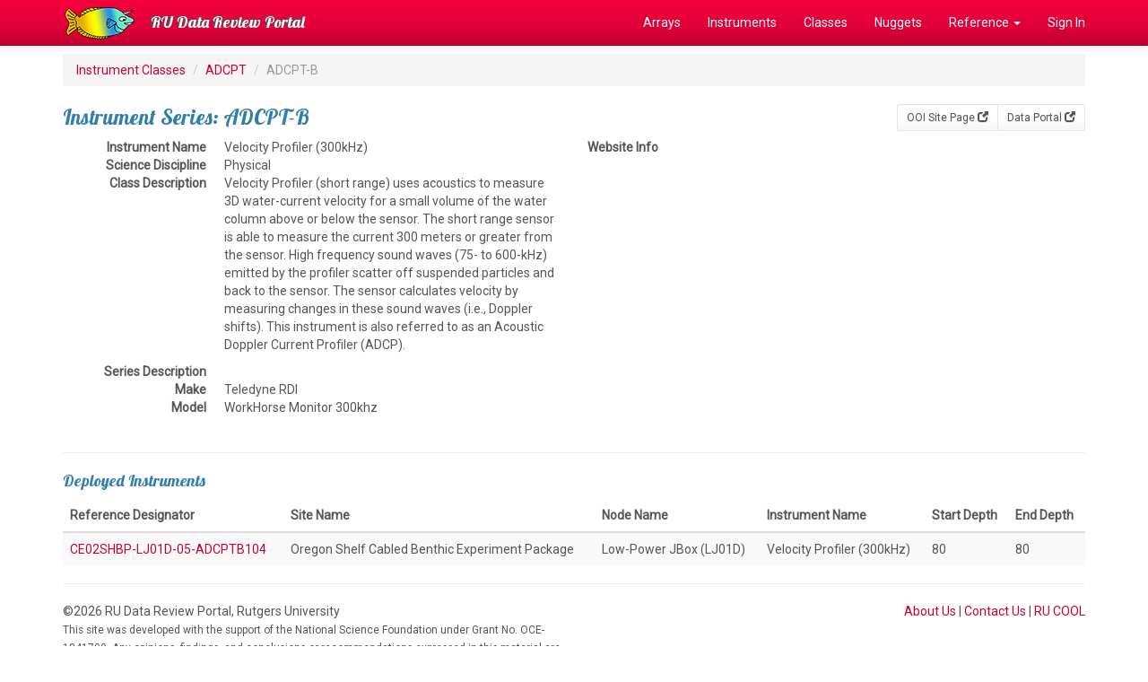

--- FILE ---
content_type: text/html; charset=UTF-8
request_url: https://datareview.marine.rutgers.edu/instrument-models/view/ADCPT/B
body_size: 6655
content:
<!DOCTYPE html>
<html lang="en">
<head>
  <link rel="stylesheet" href="https://fonts.googleapis.com/css?family=Lobster|Roboto">
  <meta http-equiv="Content-Type" content="text/html; charset=iso-8859-1">
  <meta http-equiv="X-UA-Compatible" content="IE=edge">
  <meta name="viewport" content="width=device-width, initial-scale=1">

  <title>ADCPT-B</title>

  <link href="/favicon.ico" type="image/x-icon" rel="icon"/><link href="/favicon.ico" type="image/x-icon" rel="shortcut icon"/>  
	<link rel="stylesheet" href="/css/bootstrap/bootstrap.css"/>
	<link rel="stylesheet" href="/css/custom.css"/>

  <!-- HTML5 shim and Respond.js for IE8 support of HTML5 elements and media queries -->
  <!-- WARNING: Respond.js doesn't work if you view the page via file:// -->
  <!--[if lt IE 9]>
    <script src="https://oss.maxcdn.com/html5shiv/3.7.2/html5shiv.min.js"></script>
    <script src="https://oss.maxcdn.com/respond/1.4.2/respond.min.js"></script>
  <![endif]-->
</head>

<body>
  <!-- Fixed navbar -->
  <nav class="navbar navbar-inverse navbar-fixed-top">
    <div class="container">
      <div class="navbar-header">
        <a class="navbar-brand" href="/" style="padding-top:0px;"><img src="/img/logo.png" alt=""/></a>
        <button type="button" class="navbar-toggle collapsed" data-toggle="collapse" data-target="#navbar" aria-expanded="false" aria-controls="navbar">
          <span class="sr-only">Toggle navigation</span>
          <span class="icon-bar"></span>
          <span class="icon-bar"></span>
          <span class="icon-bar"></span>
        </button>
        <a class="navbar-brand" href="/">RU Data Review Portal</a>
      </div>
      <div id="navbar" class="collapse navbar-collapse">
        <ul class="nav navbar-nav navbar-right">
          <li><a href="/regions">Arrays</a></li>
          <li><a href="/instruments/all">Instruments</a></li>
          <li><a href="/instrumentClasses">Classes</a></li>
          <li><a href="/nuggets">Nuggets</a></li>
          <li class="dropdown"><a href="#" class="dropdown-toggle" data-toggle="dropdown" role="button" aria-expanded="false">Reference <span class="caret"></span></a>           
            <ul class="dropdown-menu" role="menu">
              <li><a href="/pages/reference">Reference Index</a></li>
              <li><a href="/parameters/all">Parameters</a></li>
              <li><a href="/streams/all">Streams</a></li>
              <li><a href="/notes">Review Notes</a></li>
              <li role="separator" class="divider"></li>
              <li><a href="/instruments/status">Instrument Progress</a></li>
              <li><a href="/reviews/status">Review Progress</a></li>
              <li role="separator" class="divider"></li>
              <li><a href="/regions/array-monthly">Array Stats</a></li>
            </ul>
          </li>
                    <li><a href="/users/login" class="">Sign In</a></li>
                  </ul>
      </div><!--/.nav-collapse -->
    </div>
  </nav>

  <div class="container">
    
    <ol class="breadcrumb">
  <li><a href="/instrument-classes">Instrument Classes</a></li>
  <li><a href="/instrument-classes/view/ADCPT">ADCPT</a></li>
  <li class="active">ADCPT-B</li>
</ol>

<div class="btn-group btn-group-sm pull-right" role="group" aria-label="...">
    <a href="http://oceanobservatories.org/instrument-series/ADCPTB" class="btn btn-default">OOI Site Page <span class="glyphicon glyphicon-new-window" aria-hidden="true"></span></a>  <a href="https://ooinet.oceanobservatories.org/data_access/?search=ADCPTB" class="btn btn-default">Data Portal <span class="glyphicon glyphicon-new-window" aria-hidden="true"></span></a></div>

<h3>Instrument Series: ADCPT-B</h3>

<div class="row">
  <div class="col-md-6">

    <dl class="dl-horizontal">
      <dt>Instrument Name</dt>
      <dd>Velocity Profiler (300kHz)</dd>
      <dt>Science Discipline</dt>
      <dd>Physical</dd>
      <dt>Class Description</dt>
      <dd><p>Velocity Profiler (short range) uses acoustics to measure 3D water-current velocity for a small volume of the water column above or below the sensor.  The short range sensor is able to measure the current 300 meters or greater from the sensor. High frequency sound waves (75- to 600-kHz) emitted by the profiler scatter off suspended particles and back to the sensor. The sensor calculates velocity by measuring changes in these sound waves (i.e., Doppler shifts). This instrument is also referred to as an Acoustic Doppler Current Profiler (ADCP).</p>
</dd>
      <dt>Series Description</dt>
      <dd></dd>
      <dt>Make</dt>
      <dd>Teledyne RDI</dd>
      <dt>Model</dt>
      <dd>WorkHorse Monitor 300khz</dd>
    </dl>

  </div>
  <div class="col-md-6">
    <p><strong>Website Info</strong></p>
      </div>
</div>

<hr>

<h4>Deployed Instruments</h4>
<table class="table table-striped" cellpadding="0" cellspacing="0">
  <thead>
    <tr>
      <th>Reference Designator</th>
      <th>Site Name</th>
      <th>Node Name</th>
      <th>Instrument Name</th>
      <th>Start Depth</th>
      <th>End Depth</th>
    </tr>
  </thead>
  <tbody>
        <tr>
      <td><a href="/instruments/view/CE02SHBP-LJ01D-05-ADCPTB104#instrument">CE02SHBP-LJ01D-05-ADCPTB104</a> 
      <td>Oregon Shelf Cabled Benthic Experiment Package</td>
      <td>Low-Power JBox (LJ01D)</td>
      <td>Velocity Profiler (300kHz)</td>
      <td>80</td>
      <td>80</td>
    </tr>
      </tbody>
</table>

    <hr>

    <footer>
      <div class="row">
        <div class="col-md-6">
          &copy;2026 RU Data Review Portal, Rutgers University
          <p><small>This site was developed with the support of the National Science Foundation under Grant No. OCE-1841799. Any opinions, findings, and conclusions or recommendations expressed in this material are those of the authors and do not necessarily reflect the views of the National Science Foundation.</small></p>
        </div>
        <div class="col-md-6 text-right">
          <a href="/pages/about">About Us</a> |
          <a href="/pages/contact">Contact Us</a> |
          <a href="https://rucool.marine.rutgers.edu">RU COOL</a>
        </div>
      </div>
    </footer>

  </div> <!-- /container -->

  
	<script src="/js/jquery/jquery.js"></script>
	<script src="/js/bootstrap/bootstrap.js"></script>

  <!-- Global site tag (gtag.js) - Google Analytics -->
  <script async src="https://www.googletagmanager.com/gtag/js?id=UA-48897328-5"></script>
  <script>
    window.dataLayer = window.dataLayer || [];
    function gtag(){dataLayer.push(arguments);}
    gtag('js', new Date());
  
    gtag('config', 'UA-48897328-5');
  </script>

</body>
</html>






